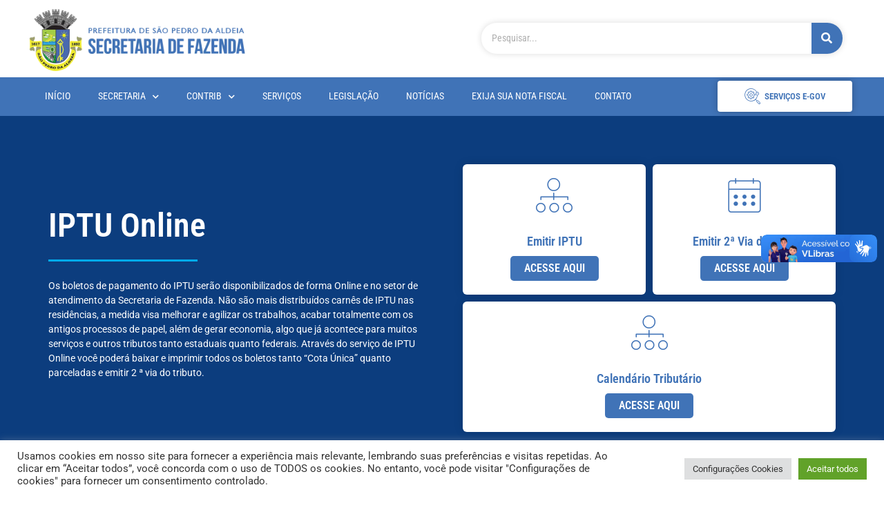

--- FILE ---
content_type: text/css
request_url: https://fazenda.pmspa.rj.gov.br/wp-content/uploads/elementor/css/post-31.css?ver=1769494080
body_size: 2049
content:
.elementor-31 .elementor-element.elementor-element-91ba37e .elementor-repeater-item-2c7103f.jet-parallax-section__layout .jet-parallax-section__image{background-size:auto;}.elementor-31 .elementor-element.elementor-element-fed4a1c > .elementor-container > .elementor-column > .elementor-widget-wrap{align-content:center;align-items:center;}.elementor-31 .elementor-element.elementor-element-fed4a1c .elementor-repeater-item-bc2bb51.jet-parallax-section__layout .jet-parallax-section__image{background-size:auto;}.elementor-widget-image .widget-image-caption{color:var( --e-global-color-text );font-family:var( --e-global-typography-text-font-family ), Sans-serif;font-weight:var( --e-global-typography-text-font-weight );}.elementor-31 .elementor-element.elementor-element-3e6526c{text-align:left;}.elementor-31 .elementor-element.elementor-element-3e6526c img{width:50%;}.elementor-widget-search-form input[type="search"].elementor-search-form__input{font-family:var( --e-global-typography-text-font-family ), Sans-serif;font-weight:var( --e-global-typography-text-font-weight );}.elementor-widget-search-form .elementor-search-form__input,
					.elementor-widget-search-form .elementor-search-form__icon,
					.elementor-widget-search-form .elementor-lightbox .dialog-lightbox-close-button,
					.elementor-widget-search-form .elementor-lightbox .dialog-lightbox-close-button:hover,
					.elementor-widget-search-form.elementor-search-form--skin-full_screen input[type="search"].elementor-search-form__input{color:var( --e-global-color-text );fill:var( --e-global-color-text );}.elementor-widget-search-form .elementor-search-form__submit{font-family:var( --e-global-typography-text-font-family ), Sans-serif;font-weight:var( --e-global-typography-text-font-weight );background-color:var( --e-global-color-secondary );}.elementor-31 .elementor-element.elementor-element-d9cdc82 > .elementor-widget-container{margin:0px 0px 0px 0px;padding:20px 20px 20px 20px;}.elementor-31 .elementor-element.elementor-element-d9cdc82 .elementor-search-form__container{min-height:45px;box-shadow:0px 0px 10px 0px rgba(0, 0, 0, 0.14);}.elementor-31 .elementor-element.elementor-element-d9cdc82 .elementor-search-form__submit{min-width:45px;--e-search-form-submit-text-color:#FFFFFF;background-color:#4073B7;}body:not(.rtl) .elementor-31 .elementor-element.elementor-element-d9cdc82 .elementor-search-form__icon{padding-left:calc(45px / 3);}body.rtl .elementor-31 .elementor-element.elementor-element-d9cdc82 .elementor-search-form__icon{padding-right:calc(45px / 3);}.elementor-31 .elementor-element.elementor-element-d9cdc82 .elementor-search-form__input, .elementor-31 .elementor-element.elementor-element-d9cdc82.elementor-search-form--button-type-text .elementor-search-form__submit{padding-left:calc(45px / 3);padding-right:calc(45px / 3);}.elementor-31 .elementor-element.elementor-element-d9cdc82 input[type="search"].elementor-search-form__input{font-family:"Roboto Condensed", Sans-serif;font-size:0.9em;font-weight:400;font-style:normal;text-decoration:none;}.elementor-31 .elementor-element.elementor-element-d9cdc82 .elementor-search-form__input,
					.elementor-31 .elementor-element.elementor-element-d9cdc82 .elementor-search-form__icon,
					.elementor-31 .elementor-element.elementor-element-d9cdc82 .elementor-lightbox .dialog-lightbox-close-button,
					.elementor-31 .elementor-element.elementor-element-d9cdc82 .elementor-lightbox .dialog-lightbox-close-button:hover,
					.elementor-31 .elementor-element.elementor-element-d9cdc82.elementor-search-form--skin-full_screen input[type="search"].elementor-search-form__input{color:#7A7A7A;fill:#7A7A7A;}.elementor-31 .elementor-element.elementor-element-d9cdc82:not(.elementor-search-form--skin-full_screen) .elementor-search-form__container{background-color:#FFFFFF;border-color:#FFFFFF;border-width:0px 0px 0px 0px;border-radius:100px;}.elementor-31 .elementor-element.elementor-element-d9cdc82.elementor-search-form--skin-full_screen input[type="search"].elementor-search-form__input{background-color:#FFFFFF;border-color:#FFFFFF;border-width:0px 0px 0px 0px;border-radius:100px;}.elementor-31 .elementor-element.elementor-element-d9cdc82 .elementor-search-form__submit:hover{--e-search-form-submit-text-color:#FFFFFF;background-color:#757575;}.elementor-31 .elementor-element.elementor-element-d9cdc82 .elementor-search-form__submit:focus{--e-search-form-submit-text-color:#FFFFFF;background-color:#757575;}.elementor-31 .elementor-element.elementor-element-fed4a1c > .elementor-container{max-width:1200px;}.elementor-31 .elementor-element.elementor-element-fed4a1c{margin-top:0px;margin-bottom:0px;padding:0px 0px 0px 0px;}.elementor-31 .elementor-element.elementor-element-91ba37e > .elementor-background-overlay{background-position:center center;background-repeat:no-repeat;background-size:cover;opacity:0.5;transition:background 0.3s, border-radius 0.3s, opacity 0.3s;}.elementor-31 .elementor-element.elementor-element-91ba37e{transition:background 0.3s, border 0.3s, border-radius 0.3s, box-shadow 0.3s;margin-top:0px;margin-bottom:0px;padding:0px 0px 0px 0px;}.elementor-31 .elementor-element.elementor-element-de5b88e .elementor-repeater-item-4d4ee84.jet-parallax-section__layout .jet-parallax-section__image{background-size:auto;}.elementor-31 .elementor-element.elementor-element-95e1661 > .elementor-container > .elementor-column > .elementor-widget-wrap{align-content:center;align-items:center;}.elementor-31 .elementor-element.elementor-element-95e1661 .elementor-repeater-item-c820da2.jet-parallax-section__layout .jet-parallax-section__image{background-size:auto;}.elementor-widget-nav-menu .elementor-nav-menu .elementor-item{font-family:var( --e-global-typography-primary-font-family ), Sans-serif;font-weight:var( --e-global-typography-primary-font-weight );}.elementor-widget-nav-menu .elementor-nav-menu--main .elementor-item{color:var( --e-global-color-text );fill:var( --e-global-color-text );}.elementor-widget-nav-menu .elementor-nav-menu--main .elementor-item:hover,
					.elementor-widget-nav-menu .elementor-nav-menu--main .elementor-item.elementor-item-active,
					.elementor-widget-nav-menu .elementor-nav-menu--main .elementor-item.highlighted,
					.elementor-widget-nav-menu .elementor-nav-menu--main .elementor-item:focus{color:var( --e-global-color-accent );fill:var( --e-global-color-accent );}.elementor-widget-nav-menu .elementor-nav-menu--main:not(.e--pointer-framed) .elementor-item:before,
					.elementor-widget-nav-menu .elementor-nav-menu--main:not(.e--pointer-framed) .elementor-item:after{background-color:var( --e-global-color-accent );}.elementor-widget-nav-menu .e--pointer-framed .elementor-item:before,
					.elementor-widget-nav-menu .e--pointer-framed .elementor-item:after{border-color:var( --e-global-color-accent );}.elementor-widget-nav-menu{--e-nav-menu-divider-color:var( --e-global-color-text );}.elementor-widget-nav-menu .elementor-nav-menu--dropdown .elementor-item, .elementor-widget-nav-menu .elementor-nav-menu--dropdown  .elementor-sub-item{font-family:var( --e-global-typography-accent-font-family ), Sans-serif;font-weight:var( --e-global-typography-accent-font-weight );}.elementor-31 .elementor-element.elementor-element-e8b3b65 > .elementor-widget-container{margin:0px 0px 0px 0px;padding:0px 0px 0px 0px;}.elementor-31 .elementor-element.elementor-element-e8b3b65 .elementor-menu-toggle{margin:0 auto;}.elementor-31 .elementor-element.elementor-element-e8b3b65 .elementor-nav-menu .elementor-item{font-family:"Roboto Condensed", Sans-serif;font-size:0.9em;font-weight:normal;text-transform:uppercase;}.elementor-31 .elementor-element.elementor-element-e8b3b65 .elementor-nav-menu--dropdown{background-color:#FFFFFF;}.elementor-31 .elementor-element.elementor-element-e8b3b65 .elementor-nav-menu--dropdown a:hover,
					.elementor-31 .elementor-element.elementor-element-e8b3b65 .elementor-nav-menu--dropdown a:focus,
					.elementor-31 .elementor-element.elementor-element-e8b3b65 .elementor-nav-menu--dropdown a.elementor-item-active,
					.elementor-31 .elementor-element.elementor-element-e8b3b65 .elementor-nav-menu--dropdown a.highlighted{background-color:#FFFFFF;}.elementor-31 .elementor-element.elementor-element-e8b3b65 .elementor-nav-menu--dropdown .elementor-item, .elementor-31 .elementor-element.elementor-element-e8b3b65 .elementor-nav-menu--dropdown  .elementor-sub-item{font-family:"Roboto Condensed", Sans-serif;font-size:1.1em;font-weight:500;text-transform:uppercase;}.elementor-31 .elementor-element.elementor-element-e8b3b65 .elementor-nav-menu--main .elementor-nav-menu--dropdown, .elementor-31 .elementor-element.elementor-element-e8b3b65 .elementor-nav-menu__container.elementor-nav-menu--dropdown{box-shadow:0px 0px 10px 0px rgba(0, 0, 0, 0.09);}.elementor-widget-jet-button .jet-button__plane-normal{background-color:var( --e-global-color-primary );}.elementor-widget-jet-button .jet-button__plane-hover{background-color:var( --e-global-color-secondary );}.elementor-widget-jet-button  .jet-button__state-normal .jet-button__label{font-family:var( --e-global-typography-primary-font-family ), Sans-serif;font-weight:var( --e-global-typography-primary-font-weight );}.elementor-widget-jet-button  .jet-button__state-hover .jet-button__label{font-family:var( --e-global-typography-primary-font-family ), Sans-serif;font-weight:var( --e-global-typography-primary-font-weight );}.elementor-31 .elementor-element.elementor-element-5e4703e > .elementor-widget-container{margin:0px 0px 0px 0px;padding:0px 0px 0px 0px;}.elementor-31 .elementor-element.elementor-element-5e4703e .jet-button__instance{width:100%;margin:0px 0px 0px 0px;box-shadow:0px 0px 10px 0px rgba(0, 0, 0, 0.26);}.elementor-31 .elementor-element.elementor-element-5e4703e .jet-button__state-normal{justify-content:center;padding:10px 20px 10px 20px;}.elementor-31 .elementor-element.elementor-element-5e4703e .jet-button__state-hover{justify-content:center;padding:10px 20px 10px 20px;}.elementor-31 .elementor-element.elementor-element-5e4703e .jet-button__instance--icon-top .jet-button__state-normal{align-items:center;justify-content:center;}.elementor-31 .elementor-element.elementor-element-5e4703e .jet-button__instance--icon-top .jet-button__state-hover{align-items:center;justify-content:center;}.elementor-31 .elementor-element.elementor-element-5e4703e .jet-button__instance--icon-bottom .jet-button__state-normal{align-items:center;justify-content:center;}.elementor-31 .elementor-element.elementor-element-5e4703e .jet-button__instance--icon-bottom .jet-button__state-hover{align-items:center;justify-content:center;}.elementor-31 .elementor-element.elementor-element-5e4703e .jet-button__container{justify-content:flex-end;}.elementor-31 .elementor-element.elementor-element-5e4703e .jet-button__plane-normal{box-shadow:0px 0px 10px 0px rgba(0, 0, 0, 0.24);}.elementor-31 .elementor-element.elementor-element-5e4703e .jet-button__state-normal .jet-button__icon{font-size:1.5em;width:15%;margin:0px 05px 0px 0px;}.elementor-31 .elementor-element.elementor-element-5e4703e .jet-button__state-hover .jet-button__icon{font-size:1.5em;width:15%;background-color:#FFFFFF00;margin:0px 05px 0px 0px;}.elementor-31 .elementor-element.elementor-element-5e4703e .jet-button__state-normal .jet-button__label{text-align:left;}.elementor-31 .elementor-element.elementor-element-5e4703e .jet-button__state-hover .jet-button__label{text-align:left;}.elementor-31 .elementor-element.elementor-element-5e4703e  .jet-button__state-normal .jet-button__label{font-family:"Roboto Condensed", Sans-serif;font-size:0.8em;font-weight:600;text-transform:uppercase;}.elementor-31 .elementor-element.elementor-element-5e4703e  .jet-button__state-hover .jet-button__label{font-family:"Roboto Condensed", Sans-serif;font-size:0.8em;font-weight:600;text-transform:uppercase;}.elementor-31 .elementor-element.elementor-element-95e1661 > .elementor-container{max-width:1200px;}.elementor-31 .elementor-element.elementor-element-95e1661{margin-top:0px;margin-bottom:0px;padding:0px 0px 0px 0px;}.elementor-31 .elementor-element.elementor-element-de5b88e{transition:background 0.3s, border 0.3s, border-radius 0.3s, box-shadow 0.3s;margin-top:0px;margin-bottom:0px;padding:0px 0px 0px 0px;}.elementor-31 .elementor-element.elementor-element-de5b88e > .elementor-background-overlay{transition:background 0.3s, border-radius 0.3s, opacity 0.3s;}.elementor-31 .elementor-element.elementor-element-af9d815 .elementor-repeater-item-2c7103f.jet-parallax-section__layout .jet-parallax-section__image{background-size:auto;}.elementor-31 .elementor-element.elementor-element-e90a237 > .elementor-container > .elementor-column > .elementor-widget-wrap{align-content:center;align-items:center;}.elementor-31 .elementor-element.elementor-element-e90a237 .elementor-repeater-item-bc2bb51.jet-parallax-section__layout .jet-parallax-section__image{background-size:auto;}.elementor-31 .elementor-element.elementor-element-7ee7157{text-align:left;}.elementor-31 .elementor-element.elementor-element-7ee7157 img{width:70%;}.elementor-31 .elementor-element.elementor-element-ae47ebc .elementor-menu-toggle{margin:0 auto;background-color:#FFFFFF00;}.elementor-31 .elementor-element.elementor-element-ae47ebc .elementor-nav-menu .elementor-item{font-family:"Roboto Condensed", Sans-serif;font-size:0.9em;font-weight:normal;text-transform:uppercase;}.elementor-31 .elementor-element.elementor-element-ae47ebc .elementor-nav-menu--dropdown{background-color:#FFFFFF;}.elementor-31 .elementor-element.elementor-element-ae47ebc .elementor-nav-menu--dropdown a:hover,
					.elementor-31 .elementor-element.elementor-element-ae47ebc .elementor-nav-menu--dropdown a:focus,
					.elementor-31 .elementor-element.elementor-element-ae47ebc .elementor-nav-menu--dropdown a.elementor-item-active,
					.elementor-31 .elementor-element.elementor-element-ae47ebc .elementor-nav-menu--dropdown a.highlighted{background-color:#FFFFFF;}.elementor-31 .elementor-element.elementor-element-ae47ebc .elementor-nav-menu--dropdown .elementor-item, .elementor-31 .elementor-element.elementor-element-ae47ebc .elementor-nav-menu--dropdown  .elementor-sub-item{font-family:"Roboto Condensed", Sans-serif;font-size:1.1em;font-weight:500;text-transform:uppercase;}.elementor-31 .elementor-element.elementor-element-ae47ebc .elementor-nav-menu--main .elementor-nav-menu--dropdown, .elementor-31 .elementor-element.elementor-element-ae47ebc .elementor-nav-menu__container.elementor-nav-menu--dropdown{box-shadow:0px 0px 10px 0px rgba(0, 0, 0, 0.09);}.elementor-31 .elementor-element.elementor-element-e90a237 > .elementor-container{max-width:1200px;}.elementor-31 .elementor-element.elementor-element-e90a237{margin-top:0px;margin-bottom:0px;padding:0px 0px 0px 0px;}.elementor-31 .elementor-element.elementor-element-af9d815 > .elementor-background-overlay{background-position:center center;background-repeat:no-repeat;background-size:cover;opacity:0.5;transition:background 0.3s, border-radius 0.3s, opacity 0.3s;}.elementor-31 .elementor-element.elementor-element-af9d815{transition:background 0.3s, border 0.3s, border-radius 0.3s, box-shadow 0.3s;margin-top:0px;margin-bottom:0px;padding:0px 0px 0px 0px;}.elementor-theme-builder-content-area{height:400px;}.elementor-location-header:before, .elementor-location-footer:before{content:"";display:table;clear:both;}@media(min-width:768px){.elementor-31 .elementor-element.elementor-element-01aaff1{width:53.048%;}.elementor-31 .elementor-element.elementor-element-bc3b4ad{width:46.952%;}.elementor-31 .elementor-element.elementor-element-ef608bb{width:82.833%;}.elementor-31 .elementor-element.elementor-element-ec06592{width:17.075%;}.elementor-31 .elementor-element.elementor-element-2f93347{width:42.753%;}.elementor-31 .elementor-element.elementor-element-95efd38{width:57.247%;}}@media(max-width:1024px) and (min-width:768px){.elementor-31 .elementor-element.elementor-element-ef608bb{width:80%;}.elementor-31 .elementor-element.elementor-element-ec06592{width:20%;}}@media(min-width:1025px){.elementor-31 .elementor-element.elementor-element-91ba37e > .elementor-background-overlay{background-attachment:scroll;}.elementor-31 .elementor-element.elementor-element-af9d815 > .elementor-background-overlay{background-attachment:scroll;}}@media(max-width:1024px){.elementor-31 .elementor-element.elementor-element-e8b3b65 .elementor-nav-menu .elementor-item{font-size:0.8em;}.elementor-31 .elementor-element.elementor-element-e8b3b65 .elementor-nav-menu--main .elementor-item{padding-left:9px;padding-right:9px;}.elementor-31 .elementor-element.elementor-element-5e4703e .jet-button__state-normal{justify-content:center;padding:10px 10px 10px 10px;}.elementor-31 .elementor-element.elementor-element-5e4703e .jet-button__state-hover{justify-content:center;padding:10px 10px 10px 10px;}.elementor-31 .elementor-element.elementor-element-5e4703e .jet-button__instance--icon-top .jet-button__state-normal{align-items:center;justify-content:center;}.elementor-31 .elementor-element.elementor-element-5e4703e .jet-button__instance--icon-top .jet-button__state-hover{align-items:center;justify-content:center;}.elementor-31 .elementor-element.elementor-element-5e4703e .jet-button__instance--icon-bottom .jet-button__state-normal{align-items:center;justify-content:center;}.elementor-31 .elementor-element.elementor-element-5e4703e .jet-button__instance--icon-bottom .jet-button__state-hover{align-items:center;justify-content:center;}.elementor-31 .elementor-element.elementor-element-5e4703e .jet-button__state-normal .jet-button__icon{font-size:1.2em;width:10%;}.elementor-31 .elementor-element.elementor-element-5e4703e .jet-button__state-hover .jet-button__icon{font-size:1.2em;width:10%;}.elementor-31 .elementor-element.elementor-element-5e4703e  .jet-button__state-normal .jet-button__label{font-size:0.7em;}.elementor-31 .elementor-element.elementor-element-5e4703e  .jet-button__state-hover .jet-button__label{font-size:0.7em;}.elementor-31 .elementor-element.elementor-element-ae47ebc .elementor-nav-menu .elementor-item{font-size:0.8em;}.elementor-31 .elementor-element.elementor-element-ae47ebc .elementor-nav-menu--main .elementor-item{padding-left:9px;padding-right:9px;}}@media(max-width:767px){.elementor-31 .elementor-element.elementor-element-2f93347{width:70%;}.elementor-31 .elementor-element.elementor-element-7ee7157 img{width:80%;}.elementor-31 .elementor-element.elementor-element-95efd38{width:30%;}.elementor-31 .elementor-element.elementor-element-ae47ebc .elementor-nav-menu--main .elementor-item{padding-left:0px;padding-right:0px;}.elementor-31 .elementor-element.elementor-element-ae47ebc .elementor-nav-menu--dropdown .elementor-item, .elementor-31 .elementor-element.elementor-element-ae47ebc .elementor-nav-menu--dropdown  .elementor-sub-item{font-size:1em;}.elementor-31 .elementor-element.elementor-element-ae47ebc .elementor-nav-menu--dropdown a{padding-top:10px;padding-bottom:10px;}.elementor-31 .elementor-element.elementor-element-ae47ebc{--nav-menu-icon-size:35px;}}

--- FILE ---
content_type: text/css
request_url: https://fazenda.pmspa.rj.gov.br/wp-content/uploads/elementor/css/post-450.css?ver=1769495656
body_size: 2741
content:
.elementor-450 .elementor-element.elementor-element-23f9f40 > .elementor-container > .elementor-column > .elementor-widget-wrap{align-content:center;align-items:center;}.elementor-450 .elementor-element.elementor-element-23f9f40 .elementor-repeater-item-f19d670.jet-parallax-section__layout .jet-parallax-section__image{background-size:auto;}.elementor-widget-heading .elementor-heading-title{font-family:var( --e-global-typography-primary-font-family ), Sans-serif;font-weight:var( --e-global-typography-primary-font-weight );color:var( --e-global-color-primary );}.elementor-450 .elementor-element.elementor-element-3eeaad3{text-align:left;}.elementor-450 .elementor-element.elementor-element-3eeaad3 .elementor-heading-title{font-family:"Roboto Condensed", Sans-serif;font-size:3em;font-weight:600;color:#FFFFFF;}.elementor-widget-divider{--divider-color:var( --e-global-color-secondary );}.elementor-widget-divider .elementor-divider__text{color:var( --e-global-color-secondary );font-family:var( --e-global-typography-secondary-font-family ), Sans-serif;font-weight:var( --e-global-typography-secondary-font-weight );}.elementor-widget-divider.elementor-view-stacked .elementor-icon{background-color:var( --e-global-color-secondary );}.elementor-widget-divider.elementor-view-framed .elementor-icon, .elementor-widget-divider.elementor-view-default .elementor-icon{color:var( --e-global-color-secondary );border-color:var( --e-global-color-secondary );}.elementor-widget-divider.elementor-view-framed .elementor-icon, .elementor-widget-divider.elementor-view-default .elementor-icon svg{fill:var( --e-global-color-secondary );}.elementor-450 .elementor-element.elementor-element-3f716a3{--divider-border-style:solid;--divider-color:#01ABEB;--divider-border-width:3px;}.elementor-450 .elementor-element.elementor-element-3f716a3 .elementor-divider-separator{width:40%;margin:0 auto;margin-left:0;}.elementor-450 .elementor-element.elementor-element-3f716a3 .elementor-divider{text-align:left;padding-block-start:5px;padding-block-end:5px;}.elementor-widget-text-editor{font-family:var( --e-global-typography-text-font-family ), Sans-serif;font-weight:var( --e-global-typography-text-font-weight );color:var( --e-global-color-text );}.elementor-widget-text-editor.elementor-drop-cap-view-stacked .elementor-drop-cap{background-color:var( --e-global-color-primary );}.elementor-widget-text-editor.elementor-drop-cap-view-framed .elementor-drop-cap, .elementor-widget-text-editor.elementor-drop-cap-view-default .elementor-drop-cap{color:var( --e-global-color-primary );border-color:var( --e-global-color-primary );}.elementor-450 .elementor-element.elementor-element-6289b6c{text-align:left;font-family:"Roboto", Sans-serif;font-size:0.9em;font-weight:400;text-transform:none;line-height:1.5em;color:#FFFFFF;}.elementor-450 .elementor-element.elementor-element-861cec0 > .elementor-widget-wrap > .elementor-widget:not(.elementor-widget__width-auto):not(.elementor-widget__width-initial):not(:last-child):not(.elementor-absolute){margin-bottom:0px;}.elementor-450 .elementor-element.elementor-element-f592d3f .elementor-repeater-item-910259a.jet-parallax-section__layout .jet-parallax-section__image{background-size:auto;}.elementor-450 .elementor-element.elementor-element-39c818c > .elementor-element-populated{margin:0px 0px 0px 0px;--e-column-margin-right:0px;--e-column-margin-left:0px;padding:10px 5px 10px 0px;}.elementor-widget-ha-infobox .ha-infobox-title{font-family:var( --e-global-typography-secondary-font-family ), Sans-serif;font-weight:var( --e-global-typography-secondary-font-weight );}.elementor-widget-ha-infobox .ha-infobox-text{font-family:var( --e-global-typography-text-font-family ), Sans-serif;font-weight:var( --e-global-typography-text-font-weight );}.elementor-widget-ha-infobox .ha-btn{font-family:var( --e-global-typography-accent-font-family ), Sans-serif;font-weight:var( --e-global-typography-accent-font-weight );}.elementor-450 .elementor-element.elementor-element-21b063d > .elementor-widget-container{background-color:#FFFFFF;padding:20px 20px 20px 20px;border-radius:6px 6px 6px 6px;box-shadow:0px 0px 14px 0px rgba(0, 0, 0, 0.12);}.elementor-450 .elementor-element.elementor-element-21b063d.ha-has-bg-overlay:hover > .elementor-widget-container::before{transition:background 0.3s;}.elementor-450 .elementor-element.elementor-element-21b063d{text-align:center;}.elementor-450 .elementor-element.elementor-element-21b063d .ha-infobox-figure--icon{font-size:50px;color:#4073B7;}.elementor-450 .elementor-element.elementor-element-21b063d .ha-infobox-title{color:#4073B7;font-family:"Roboto Condensed", Sans-serif;font-size:1.1em;font-weight:600;line-height:1.2em;letter-spacing:0px;}.elementor-450 .elementor-element.elementor-element-21b063d .ha-infobox-text{margin-bottom:0px;color:rgba(255,255,255,0.5);}.elementor-450 .elementor-element.elementor-element-21b063d .ha-btn{padding:10px 20px 10px 20px;font-family:"Roboto Condensed", Sans-serif;font-size:1em;font-weight:600;text-transform:uppercase;font-style:normal;text-decoration:none;border-radius:5px 5px 5px 5px;color:#FFFFFF;background-color:#4073B7;}.elementor-450 .elementor-element.elementor-element-21b063d .ha-btn .ha-btn-icon{--infobox-btn-icon-translate-x-hover:10px;}.elementor-450 .elementor-element.elementor-element-5aa0d68 > .elementor-element-populated{margin:0px 0px 0px 0px;--e-column-margin-right:0px;--e-column-margin-left:0px;padding:10px 0px 10px 5px;}.elementor-450 .elementor-element.elementor-element-d1010d5 > .elementor-widget-container{background-color:#FFFFFF;padding:20px 20px 20px 20px;border-radius:6px 6px 6px 6px;box-shadow:0px 0px 14px 0px rgba(0, 0, 0, 0.12);}.elementor-450 .elementor-element.elementor-element-d1010d5.ha-has-bg-overlay:hover > .elementor-widget-container::before{transition:background 0.3s;}.elementor-450 .elementor-element.elementor-element-d1010d5{text-align:center;}.elementor-450 .elementor-element.elementor-element-d1010d5 .ha-infobox-figure--icon{font-size:50px;color:#4073B7;}.elementor-450 .elementor-element.elementor-element-d1010d5 .ha-infobox-title{color:#4073B7;font-family:"Roboto Condensed", Sans-serif;font-size:1.1em;font-weight:600;line-height:1.2em;letter-spacing:0px;}.elementor-450 .elementor-element.elementor-element-d1010d5 .ha-infobox-text{margin-bottom:0px;color:rgba(255,255,255,0.5);}.elementor-450 .elementor-element.elementor-element-d1010d5 .ha-btn{padding:10px 20px 10px 20px;font-family:"Roboto Condensed", Sans-serif;font-size:1em;font-weight:600;text-transform:uppercase;font-style:normal;text-decoration:none;border-radius:5px 5px 5px 5px;color:#FFFFFF;background-color:#4073B7;}.elementor-450 .elementor-element.elementor-element-d1010d5 .ha-btn .ha-btn-icon{--infobox-btn-icon-translate-x-hover:10px;}.elementor-450 .elementor-element.elementor-element-f592d3f{margin-top:0px;margin-bottom:0px;padding:0px 0px 0px 0px;}.elementor-450 .elementor-element.elementor-element-50839a8 .elementor-repeater-item-910259a.jet-parallax-section__layout .jet-parallax-section__image{background-size:auto;}.elementor-450 .elementor-element.elementor-element-5d00da7 > .elementor-element-populated{margin:0px 0px 0px 0px;--e-column-margin-right:0px;--e-column-margin-left:0px;padding:0px 0px 0px 0px;}.elementor-450 .elementor-element.elementor-element-4108ba9 > .elementor-widget-container{background-color:#FFFFFF;padding:20px 20px 20px 20px;border-radius:6px 6px 6px 6px;box-shadow:0px 0px 14px 0px rgba(0, 0, 0, 0.12);}.elementor-450 .elementor-element.elementor-element-4108ba9.ha-has-bg-overlay:hover > .elementor-widget-container::before{transition:background 0.3s;}.elementor-450 .elementor-element.elementor-element-4108ba9{text-align:center;}.elementor-450 .elementor-element.elementor-element-4108ba9 .ha-infobox-figure--icon{font-size:50px;color:#4073B7;}.elementor-450 .elementor-element.elementor-element-4108ba9 .ha-infobox-title{color:#4073B7;font-family:"Roboto Condensed", Sans-serif;font-size:1.1em;font-weight:600;line-height:1.2em;letter-spacing:0px;}.elementor-450 .elementor-element.elementor-element-4108ba9 .ha-infobox-text{margin-bottom:0px;color:rgba(255,255,255,0.5);}.elementor-450 .elementor-element.elementor-element-4108ba9 .ha-btn{padding:10px 20px 10px 20px;font-family:"Roboto Condensed", Sans-serif;font-size:1em;font-weight:600;text-transform:uppercase;font-style:normal;text-decoration:none;border-radius:5px 5px 5px 5px;color:#FFFFFF;background-color:#4073B7;}.elementor-450 .elementor-element.elementor-element-4108ba9 .ha-btn .ha-btn-icon{--infobox-btn-icon-translate-x-hover:10px;}.elementor-450 .elementor-element.elementor-element-50839a8{margin-top:0px;margin-bottom:0px;padding:0px 0px 0px 0px;}.elementor-450 .elementor-element.elementor-element-23f9f40:not(.elementor-motion-effects-element-type-background), .elementor-450 .elementor-element.elementor-element-23f9f40 > .elementor-motion-effects-container > .elementor-motion-effects-layer{background-color:#0C3D7E;}.elementor-450 .elementor-element.elementor-element-23f9f40 > .elementor-background-overlay{background-image:url("https://fazenda.pmspa.rj.gov.br/wp-content/uploads/2021/11/fundo-branco-cidade.jpg");background-position:center center;background-repeat:no-repeat;background-size:cover;opacity:1;mix-blend-mode:multiply;transition:background 0.3s, border-radius 0.3s, opacity 0.3s;}.elementor-450 .elementor-element.elementor-element-23f9f40 > .elementor-container{max-width:1200px;}.elementor-450 .elementor-element.elementor-element-23f9f40{transition:background 0.3s, border 0.3s, border-radius 0.3s, box-shadow 0.3s;margin-top:0px;margin-bottom:0px;padding:30px 0px 30px 0px;}.elementor-450 .elementor-element.elementor-element-534ee99 .elementor-repeater-item-f19d670.jet-parallax-section__layout .jet-parallax-section__image{background-size:auto;}.elementor-450 .elementor-element.elementor-element-34becf6 .elementor-repeater-item-a97b348.jet-parallax-section__layout .jet-parallax-section__image{background-size:auto;}.elementor-450 .elementor-element.elementor-element-a5cc6e8 > .elementor-widget-wrap > .elementor-widget:not(.elementor-widget__width-auto):not(.elementor-widget__width-initial):not(:last-child):not(.elementor-absolute){margin-bottom:5px;}.elementor-450 .elementor-element.elementor-element-08ed4f3{text-align:center;}.elementor-450 .elementor-element.elementor-element-08ed4f3 .elementor-heading-title{font-family:"Roboto Condensed", Sans-serif;font-size:3em;font-weight:600;color:#4073B7;}.elementor-450 .elementor-element.elementor-element-34becf6 > .elementor-container{max-width:1200px;}.elementor-450 .elementor-element.elementor-element-34becf6{margin-top:0px;margin-bottom:0px;padding:0px 0px 0px 0px;}.elementor-450 .elementor-element.elementor-element-166cc17 > .elementor-container > .elementor-column > .elementor-widget-wrap{align-content:center;align-items:center;}.elementor-450 .elementor-element.elementor-element-166cc17 .elementor-repeater-item-a97b348.jet-parallax-section__layout .jet-parallax-section__image{background-size:auto;}.elementor-bc-flex-widget .elementor-450 .elementor-element.elementor-element-db3f1cd.elementor-column .elementor-widget-wrap{align-items:flex-start;}.elementor-450 .elementor-element.elementor-element-db3f1cd.elementor-column.elementor-element[data-element_type="column"] > .elementor-widget-wrap.elementor-element-populated{align-content:flex-start;align-items:flex-start;}.elementor-450 .elementor-element.elementor-element-cb2a8a0 > .elementor-widget-container > .jet-listing-grid > .jet-listing-grid__items, .elementor-450 .elementor-element.elementor-element-cb2a8a0 > .jet-listing-grid > .jet-listing-grid__items{--columns:2;}.elementor-450 .elementor-element.elementor-element-166cc17 > .elementor-container{max-width:1200px;}.elementor-450 .elementor-element.elementor-element-166cc17{margin-top:0px;margin-bottom:0px;padding:0px 0px 0px 0px;}.elementor-450 .elementor-element.elementor-element-534ee99 > .elementor-background-overlay{mix-blend-mode:multiply;}.elementor-450 .elementor-element.elementor-element-534ee99{margin-top:0px;margin-bottom:0px;padding:30px 0px 30px 0px;}.elementor-450 .elementor-element.elementor-element-964346a > .elementor-container > .elementor-column > .elementor-widget-wrap{align-content:center;align-items:center;}.elementor-450 .elementor-element.elementor-element-964346a .elementor-repeater-item-f19d670.jet-parallax-section__layout .jet-parallax-section__image{background-size:auto;}.elementor-450 .elementor-element.elementor-element-5dedd58{text-align:left;}.elementor-450 .elementor-element.elementor-element-5dedd58 .elementor-heading-title{font-family:"Roboto Condensed", Sans-serif;font-size:3em;font-weight:600;color:#FFFFFF;}.elementor-450 .elementor-element.elementor-element-c777f52{--divider-border-style:solid;--divider-color:#01ABEB;--divider-border-width:3px;}.elementor-450 .elementor-element.elementor-element-c777f52 .elementor-divider-separator{width:40%;margin:0 auto;margin-left:0;}.elementor-450 .elementor-element.elementor-element-c777f52 .elementor-divider{text-align:left;padding-block-start:5px;padding-block-end:5px;}.elementor-450 .elementor-element.elementor-element-d5ccb29 > .elementor-widget-container{margin:0px 0px 0px 0px;padding:0px 0px 0px 0px;}.elementor-450 .elementor-element.elementor-element-d5ccb29{text-align:left;font-family:"Roboto", Sans-serif;font-size:0.9em;font-weight:400;text-transform:none;line-height:1.5em;color:#FFFFFF;}.elementor-450 .elementor-element.elementor-element-a875a8f{text-align:left;font-family:"Roboto", Sans-serif;font-size:0.9em;font-weight:400;text-transform:none;line-height:1.5em;color:#FFFFFF;}.elementor-450 .elementor-element.elementor-element-fd2f6fd .elementor-repeater-item-910259a.jet-parallax-section__layout .jet-parallax-section__image{background-size:auto;}.elementor-450 .elementor-element.elementor-element-e9c8f98 > .elementor-element-populated{margin:0px 0px 0px 0px;--e-column-margin-right:0px;--e-column-margin-left:0px;padding:0px 0px 10px 0px;}.elementor-450 .elementor-element.elementor-element-02bee22 > .elementor-widget-container{background-color:#FFFFFF;padding:20px 20px 20px 20px;border-radius:6px 6px 6px 6px;box-shadow:0px 0px 14px 0px rgba(0, 0, 0, 0.12);}.elementor-450 .elementor-element.elementor-element-02bee22.ha-has-bg-overlay:hover > .elementor-widget-container::before{transition:background 0.3s;}.elementor-450 .elementor-element.elementor-element-02bee22{text-align:center;}.elementor-450 .elementor-element.elementor-element-02bee22 .ha-infobox-figure--icon{font-size:50px;color:#4073B7;}.elementor-450 .elementor-element.elementor-element-02bee22 .ha-infobox-title{color:#4073B7;font-family:"Roboto Condensed", Sans-serif;font-size:1.1em;font-weight:600;line-height:1.2em;letter-spacing:0px;}.elementor-450 .elementor-element.elementor-element-02bee22 .ha-infobox-text{margin-bottom:0px;color:rgba(255,255,255,0.5);}.elementor-450 .elementor-element.elementor-element-02bee22 .ha-btn{padding:10px 20px 10px 20px;font-family:"Roboto Condensed", Sans-serif;font-size:1em;font-weight:600;text-transform:uppercase;font-style:normal;text-decoration:none;border-radius:5px 5px 5px 5px;color:#FFFFFF;background-color:#4073B7;}.elementor-450 .elementor-element.elementor-element-02bee22 .ha-btn .ha-btn-icon{--infobox-btn-icon-translate-x-hover:10px;}.elementor-450 .elementor-element.elementor-element-fd2f6fd{margin-top:0px;margin-bottom:0px;padding:0px 0px 0px 0px;}.elementor-450 .elementor-element.elementor-element-a071632 .elementor-repeater-item-910259a.jet-parallax-section__layout .jet-parallax-section__image{background-size:auto;}.elementor-450 .elementor-element.elementor-element-ec2fcdf > .elementor-element-populated{margin:0px 0px 0px 0px;--e-column-margin-right:0px;--e-column-margin-left:0px;padding:0px 0px 0px 0px;}.elementor-450 .elementor-element.elementor-element-cbec6b0 > .elementor-widget-container{background-color:#FFFFFF;padding:20px 20px 20px 20px;border-radius:6px 6px 6px 6px;box-shadow:0px 0px 14px 0px rgba(0, 0, 0, 0.12);}.elementor-450 .elementor-element.elementor-element-cbec6b0.ha-has-bg-overlay:hover > .elementor-widget-container::before{transition:background 0.3s;}.elementor-450 .elementor-element.elementor-element-cbec6b0{text-align:center;}.elementor-450 .elementor-element.elementor-element-cbec6b0 .ha-infobox-figure--icon{font-size:50px;color:#4073B7;}.elementor-450 .elementor-element.elementor-element-cbec6b0 .ha-infobox-title{color:#4073B7;font-family:"Roboto Condensed", Sans-serif;font-size:1.1em;font-weight:600;line-height:1.2em;letter-spacing:0px;}.elementor-450 .elementor-element.elementor-element-cbec6b0 .ha-infobox-text{margin-bottom:0px;color:rgba(255,255,255,0.5);}.elementor-450 .elementor-element.elementor-element-cbec6b0 .ha-btn{padding:10px 20px 10px 20px;font-family:"Roboto Condensed", Sans-serif;font-size:1em;font-weight:600;text-transform:uppercase;font-style:normal;text-decoration:none;border-radius:5px 5px 5px 5px;color:#FFFFFF;background-color:#4073B7;}.elementor-450 .elementor-element.elementor-element-cbec6b0 .ha-btn .ha-btn-icon{--infobox-btn-icon-translate-x-hover:10px;}.elementor-450 .elementor-element.elementor-element-a071632{margin-top:0px;margin-bottom:0px;padding:0px 0px 0px 0px;}.elementor-450 .elementor-element.elementor-element-964346a:not(.elementor-motion-effects-element-type-background), .elementor-450 .elementor-element.elementor-element-964346a > .elementor-motion-effects-container > .elementor-motion-effects-layer{background-color:#0C3D7E;}.elementor-450 .elementor-element.elementor-element-964346a > .elementor-background-overlay{background-image:url("https://fazenda.pmspa.rj.gov.br/wp-content/uploads/2021/11/fundo-branco-cidade.jpg");background-position:center center;background-repeat:no-repeat;background-size:cover;opacity:1;mix-blend-mode:multiply;transition:background 0.3s, border-radius 0.3s, opacity 0.3s;}.elementor-450 .elementor-element.elementor-element-964346a > .elementor-container{max-width:1200px;}.elementor-450 .elementor-element.elementor-element-964346a{transition:background 0.3s, border 0.3s, border-radius 0.3s, box-shadow 0.3s;margin-top:0px;margin-bottom:0px;padding:30px 0px 30px 0px;}.elementor-450 .elementor-element.elementor-element-81e83ce .elementor-repeater-item-9935c03.jet-parallax-section__layout .jet-parallax-section__image{background-size:auto;}.elementor-450 .elementor-element.elementor-element-2b7297e .elementor-wrapper{--video-aspect-ratio:1.77777;}.elementor-widget-icon-list .elementor-icon-list-item:not(:last-child):after{border-color:var( --e-global-color-text );}.elementor-widget-icon-list .elementor-icon-list-icon i{color:var( --e-global-color-primary );}.elementor-widget-icon-list .elementor-icon-list-icon svg{fill:var( --e-global-color-primary );}.elementor-widget-icon-list .elementor-icon-list-item > .elementor-icon-list-text, .elementor-widget-icon-list .elementor-icon-list-item > a{font-family:var( --e-global-typography-text-font-family ), Sans-serif;font-weight:var( --e-global-typography-text-font-weight );}.elementor-widget-icon-list .elementor-icon-list-text{color:var( --e-global-color-secondary );}.elementor-450 .elementor-element.elementor-element-0c15ba4 .elementor-icon-list-icon i{color:#01ABEB;transition:color 0.3s;}.elementor-450 .elementor-element.elementor-element-0c15ba4 .elementor-icon-list-icon svg{fill:#01ABEB;transition:fill 0.3s;}.elementor-450 .elementor-element.elementor-element-0c15ba4 .elementor-icon-list-item:hover .elementor-icon-list-icon i{color:#484848;}.elementor-450 .elementor-element.elementor-element-0c15ba4 .elementor-icon-list-item:hover .elementor-icon-list-icon svg{fill:#484848;}.elementor-450 .elementor-element.elementor-element-0c15ba4{--e-icon-list-icon-size:20px;--e-icon-list-icon-align:left;--e-icon-list-icon-margin:0 calc(var(--e-icon-list-icon-size, 1em) * 0.25) 0 0;--icon-vertical-offset:0px;}.elementor-450 .elementor-element.elementor-element-0c15ba4 .elementor-icon-list-item > .elementor-icon-list-text, .elementor-450 .elementor-element.elementor-element-0c15ba4 .elementor-icon-list-item > a{font-family:"Roboto Condensed", Sans-serif;font-size:1em;font-weight:400;text-transform:none;}.elementor-450 .elementor-element.elementor-element-0c15ba4 .elementor-icon-list-text{color:#484848;transition:color 0.3s;}.elementor-450 .elementor-element.elementor-element-f6e8037 .elementor-icon-list-icon i{color:#01ABEB;transition:color 0.3s;}.elementor-450 .elementor-element.elementor-element-f6e8037 .elementor-icon-list-icon svg{fill:#01ABEB;transition:fill 0.3s;}.elementor-450 .elementor-element.elementor-element-f6e8037 .elementor-icon-list-item:hover .elementor-icon-list-icon i{color:#484848;}.elementor-450 .elementor-element.elementor-element-f6e8037 .elementor-icon-list-item:hover .elementor-icon-list-icon svg{fill:#484848;}.elementor-450 .elementor-element.elementor-element-f6e8037{--e-icon-list-icon-size:20px;--e-icon-list-icon-align:left;--e-icon-list-icon-margin:0 calc(var(--e-icon-list-icon-size, 1em) * 0.25) 0 0;--icon-vertical-offset:0px;}.elementor-450 .elementor-element.elementor-element-f6e8037 .elementor-icon-list-item > .elementor-icon-list-text, .elementor-450 .elementor-element.elementor-element-f6e8037 .elementor-icon-list-item > a{font-family:"Roboto Condensed", Sans-serif;font-size:1em;font-weight:400;text-transform:none;}.elementor-450 .elementor-element.elementor-element-f6e8037 .elementor-icon-list-text{color:#484848;transition:color 0.3s;}.elementor-450 .elementor-element.elementor-element-0bead71 .elementor-icon-list-icon i{color:#01ABEB;transition:color 0.3s;}.elementor-450 .elementor-element.elementor-element-0bead71 .elementor-icon-list-icon svg{fill:#01ABEB;transition:fill 0.3s;}.elementor-450 .elementor-element.elementor-element-0bead71 .elementor-icon-list-item:hover .elementor-icon-list-icon i{color:#484848;}.elementor-450 .elementor-element.elementor-element-0bead71 .elementor-icon-list-item:hover .elementor-icon-list-icon svg{fill:#484848;}.elementor-450 .elementor-element.elementor-element-0bead71{--e-icon-list-icon-size:20px;--e-icon-list-icon-align:left;--e-icon-list-icon-margin:0 calc(var(--e-icon-list-icon-size, 1em) * 0.25) 0 0;--icon-vertical-offset:0px;}.elementor-450 .elementor-element.elementor-element-0bead71 .elementor-icon-list-item > .elementor-icon-list-text, .elementor-450 .elementor-element.elementor-element-0bead71 .elementor-icon-list-item > a{font-family:"Roboto Condensed", Sans-serif;font-size:1em;font-weight:400;text-transform:none;}.elementor-450 .elementor-element.elementor-element-0bead71 .elementor-icon-list-text{color:#484848;transition:color 0.3s;}.elementor-450 .elementor-element.elementor-element-874da3c .elementor-icon-list-icon i{color:#01ABEB;transition:color 0.3s;}.elementor-450 .elementor-element.elementor-element-874da3c .elementor-icon-list-icon svg{fill:#01ABEB;transition:fill 0.3s;}.elementor-450 .elementor-element.elementor-element-874da3c .elementor-icon-list-item:hover .elementor-icon-list-icon i{color:#484848;}.elementor-450 .elementor-element.elementor-element-874da3c .elementor-icon-list-item:hover .elementor-icon-list-icon svg{fill:#484848;}.elementor-450 .elementor-element.elementor-element-874da3c{--e-icon-list-icon-size:20px;--e-icon-list-icon-align:left;--e-icon-list-icon-margin:0 calc(var(--e-icon-list-icon-size, 1em) * 0.25) 0 0;--icon-vertical-offset:0px;}.elementor-450 .elementor-element.elementor-element-874da3c .elementor-icon-list-item > .elementor-icon-list-text, .elementor-450 .elementor-element.elementor-element-874da3c .elementor-icon-list-item > a{font-family:"Roboto Condensed", Sans-serif;font-size:1em;font-weight:400;text-transform:none;}.elementor-450 .elementor-element.elementor-element-874da3c .elementor-icon-list-text{color:#484848;transition:color 0.3s;}.elementor-450 .elementor-element.elementor-element-81e83ce > .elementor-container{max-width:1200px;}.elementor-450 .elementor-element.elementor-element-81e83ce{margin-top:0px;margin-bottom:0px;padding:20px 0px 20px 0px;}.elementor-450 .elementor-element.elementor-element-e94c034 .elementor-repeater-item-9935c03.jet-parallax-section__layout .jet-parallax-section__image{background-size:auto;}.elementor-widget-gallery .elementor-gallery-item__title{font-family:var( --e-global-typography-primary-font-family ), Sans-serif;font-weight:var( --e-global-typography-primary-font-weight );}.elementor-widget-gallery .elementor-gallery-item__description{font-family:var( --e-global-typography-text-font-family ), Sans-serif;font-weight:var( --e-global-typography-text-font-weight );}.elementor-widget-gallery{--galleries-title-color-normal:var( --e-global-color-primary );--galleries-title-color-hover:var( --e-global-color-secondary );--galleries-pointer-bg-color-hover:var( --e-global-color-accent );--gallery-title-color-active:var( --e-global-color-secondary );--galleries-pointer-bg-color-active:var( --e-global-color-accent );}.elementor-widget-gallery .elementor-gallery-title{font-family:var( --e-global-typography-primary-font-family ), Sans-serif;font-weight:var( --e-global-typography-primary-font-weight );}.elementor-450 .elementor-element.elementor-element-d321bc5 .e-gallery-item:hover .elementor-gallery-item__overlay, .elementor-450 .elementor-element.elementor-element-d321bc5 .e-gallery-item:focus .elementor-gallery-item__overlay{background-color:rgba(0,0,0,0.5);}.elementor-450 .elementor-element.elementor-element-d321bc5{--image-transition-duration:800ms;--overlay-transition-duration:800ms;--content-text-align:center;--content-justify-content:center;--content-padding:0px;--content-transition-duration:800ms;--content-transition-delay:800ms;}.elementor-450 .elementor-element.elementor-element-e94c034{margin-top:0px;margin-bottom:0px;padding:0px 0px 0px 0px;}body.elementor-page-450:not(.elementor-motion-effects-element-type-background), body.elementor-page-450 > .elementor-motion-effects-container > .elementor-motion-effects-layer{background-color:#FFFFFF;}@media(min-width:768px){.elementor-450 .elementor-element.elementor-element-08be87c{width:57.764%;}.elementor-450 .elementor-element.elementor-element-5e963e9{width:42.189%;}}@media(max-width:767px){.elementor-450 .elementor-element.elementor-element-3eeaad3 .elementor-heading-title{font-size:1.7em;}.elementor-450 .elementor-element.elementor-element-6289b6c{font-size:0.7em;}.elementor-450 .elementor-element.elementor-element-08ed4f3 .elementor-heading-title{font-size:1.7em;}.elementor-450 .elementor-element.elementor-element-34becf6 > .elementor-container{max-width:300px;}.elementor-450 .elementor-element.elementor-element-cb2a8a0 > .elementor-widget-container > .jet-listing-grid > .jet-listing-grid__items, .elementor-450 .elementor-element.elementor-element-cb2a8a0 > .jet-listing-grid > .jet-listing-grid__items{--columns:1;}.elementor-450 .elementor-element.elementor-element-166cc17{margin-top:0px;margin-bottom:0px;}.elementor-450 .elementor-element.elementor-element-5dedd58 .elementor-heading-title{font-size:1.7em;}.elementor-450 .elementor-element.elementor-element-d5ccb29{font-size:0.7em;}.elementor-450 .elementor-element.elementor-element-a875a8f{font-size:0.7em;}}@media(min-width:1025px){.elementor-450 .elementor-element.elementor-element-23f9f40 > .elementor-background-overlay{background-attachment:scroll;}.elementor-450 .elementor-element.elementor-element-964346a > .elementor-background-overlay{background-attachment:scroll;}}

--- FILE ---
content_type: text/css
request_url: https://fazenda.pmspa.rj.gov.br/wp-content/uploads/elementor/css/post-427.css?ver=1769495656
body_size: 540
content:
.elementor-427 .elementor-element.elementor-element-d103948 .elementor-repeater-item-333949c.jet-parallax-section__layout .jet-parallax-section__image{background-size:auto;}.elementor-427 .elementor-element.elementor-element-4cd69a7 > .elementor-element-populated{margin:0px 0px 0px 0px;--e-column-margin-right:0px;--e-column-margin-left:0px;padding:0px 0px 0px 0px;}.elementor-widget-toggle .elementor-toggle-title, .elementor-widget-toggle .elementor-toggle-icon{color:var( --e-global-color-primary );}.elementor-widget-toggle .elementor-toggle-icon svg{fill:var( --e-global-color-primary );}.elementor-widget-toggle .elementor-tab-title.elementor-active a, .elementor-widget-toggle .elementor-tab-title.elementor-active .elementor-toggle-icon{color:var( --e-global-color-accent );}.elementor-widget-toggle .elementor-toggle-title{font-family:var( --e-global-typography-primary-font-family ), Sans-serif;font-weight:var( --e-global-typography-primary-font-weight );}.elementor-widget-toggle .elementor-tab-content{color:var( --e-global-color-text );font-family:var( --e-global-typography-text-font-family ), Sans-serif;font-weight:var( --e-global-typography-text-font-weight );}.elementor-427 .elementor-element.elementor-element-e5a4346 .elementor-toggle-title, .elementor-427 .elementor-element.elementor-element-e5a4346 .elementor-toggle-icon{color:#4073B7;}.elementor-427 .elementor-element.elementor-element-e5a4346 .elementor-toggle-icon svg{fill:#4073B7;}.elementor-427 .elementor-element.elementor-element-e5a4346 .elementor-tab-title.elementor-active a, .elementor-427 .elementor-element.elementor-element-e5a4346 .elementor-tab-title.elementor-active .elementor-toggle-icon{color:#429BC0;}.elementor-427 .elementor-element.elementor-element-e5a4346 .elementor-toggle-title{font-family:"Roboto", Sans-serif;font-weight:600;text-transform:uppercase;}.elementor-427 .elementor-element.elementor-element-e5a4346 .elementor-tab-content{color:#8A8A8A;}.elementor-427 .elementor-element.elementor-element-d103948{margin-top:0px;margin-bottom:0px;padding:0px 0px 0px 0px;}/* Start custom CSS for toggle, class: .elementor-element-e5a4346 */.duvida-frequentes a{color:#429bc0;}
.duvida-frequentes a:hover{color:#4073B7;}/* End custom CSS */
/* Start custom CSS for toggle, class: .elementor-element-e5a4346 */.duvida-frequentes a{color:#429bc0;}
.duvida-frequentes a:hover{color:#4073B7;}/* End custom CSS */